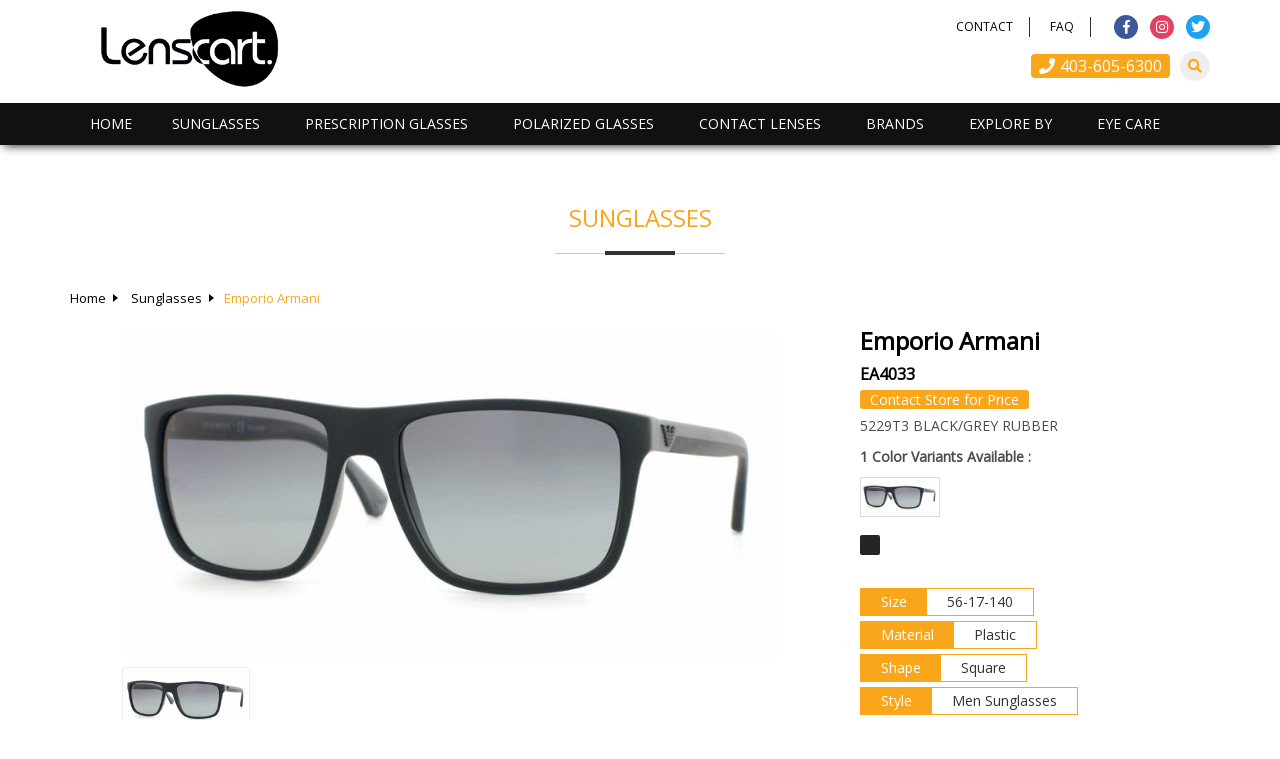

--- FILE ---
content_type: text/html; charset=utf-8
request_url: https://www.lenscart.ca/product/emporio-armani-ea403-1058
body_size: 22259
content:



<!DOCTYPE html>

<html xmlns="http://www.w3.org/1999/xhtml">
<head><title>
	Emporio Armani EA4033 | Lencart, Calgary
</title><meta name="viewport" content="width=device-width, initial-scale=1" /><link rel="icon" href="/images/basic/favicon.png" type="image/png" /><link href="../css/reset.css?v=14" rel="stylesheet" /><link href="../css/main.css?v=20" rel="stylesheet" />
    <script src="/css/js/jquery-1.11.3.min.js"></script>
    <script src="../css/menu/script.js?v=3"></script>
    <link href="../css/menu/styles.css?v=5" rel="stylesheet" />
    <script src="../css/js/jmd.js?v=9"></script>
    <script src="/css/slider/owl.carousel.js?v=2"></script>
    <link href="/css/slider/owl.carousel.min.css?v=2" rel="stylesheet" /><link href="/css/slider/owl.theme.default.css?v=2" rel="stylesheet" /><link href="/css/thumber/thumb.css?v=2" rel="stylesheet" />
    <script src="/css/thumber/thumb.js?v=2"></script>
    <script src="https://cdnjs.cloudflare.com/ajax/libs/jquery/2.2.4/jquery.min.js"></script>
    <script src="https://cdnjs.cloudflare.com/ajax/libs/OwlCarousel2/2.1.6/owl.carousel.min.js"></script>
    <script src="https://thdoan.github.io/magnify/js/jquery.magnify.js"></script>
    <link href="https://cdnjs.cloudflare.com/ajax/libs/OwlCarousel2/2.1.6/assets/owl.carousel.min.css" rel="stylesheet" /><link href="https://cdnjs.cloudflare.com/ajax/libs/OwlCarousel2/2.1.6/assets/owl.theme.default.min.css" rel="stylesheet" /><link href="https://thdoan.github.io/magnify/css/magnify.css" rel="stylesheet" />
    <style type="text/css">
        .magnify > .magnify-lens { width:300px !important;height:300px !important; }

    </style>
<meta name="description" content="Emporio Armani EA4033 | Lencart, Calgary" /><meta name="keywords" content="Emporio Armani EA4033 | Lencart, Calgary" /></head>
<body>
    <form name="form1" method="post" action="./details.aspx?fn1=emporio-armani-ea403-1058" id="form1">
<div>
<input type="hidden" name="__VIEWSTATE" id="__VIEWSTATE" value="9l8f4YxFdmtU3eoOwqzpAdsMaEuCrrez/MImDSOzGEBxSWALuot+P7Xo68whpLZeQuz44U2gcZzeVRzNW42BgsMiR0wgiNdrfgRDAUozv/X2QySmEXgeOX4Vyw+oC+XISKjBYLKHN1lmrmaT8u+c6zA99mBX/vJ+XqXcjNNk2+nAlv3EyxyXCzQRMVObRM58PmxboruyLcXe8sGD2ekjyJUOUaJ77nW3cd1MU5/MUgkJZLv3GnXYmimSlrjvu9FEHI0W4y57DHbhllpxEynQtMPWtb5sW6fwwB2ubHoAX6e76RS0whtm2MAPXNG63lRVMSebvFNpplKidIZ5EZ5RFtUN2bVlYHmVe/HNuRB2rqYG2S5Amunl0a6QCqO0VNzIs76ajiNznEcG+s0LQEgbehAtcrBc9nsRzWdni0Idgs3kHabC7v2Vh1rlAD1dtb+cgnoPLR7We9GHMS4PzYh549/wr2FvVpvKVwEqtGXaFHiEVZ5F+lkCHUQ1JNJnnU24j+QE2ewzGXly+iRbLiViHmmGVX1IKB/JgNYyhkXx2Ms70RbtGxZPwKbmAEiGjKA7xvQgkvqyKmYnuGWihkk1BQFG+8W532UYXuUUiuJ9hj8VJuB5oDfnAO5nWJUD8qhq5K2UInRKIzp85qpi7D3YvjvQmMG7ea1/dOeHVFPgCR3jvin5JeRLdKAtD7XUAnBEPtAVm0qNjr45TsqoqSSHEIijfoJEATMoye8PKk8wBjx7JCj6pR++oK6c47GE6/LmZxs7bQpVynQNlTonJvp54VnyjhbyrsWiiOxn5MgMhoOb61OH8tUz52bzUmdw5FNuhPcfQMXwaeVbiZ2MaVo0trZ2mJWmjy5DU41D/mGnGNCOrBO7sz/4UxwhXStOJUsHyJbKSrG1ZNmjT9qbbhLsC9/yvMirrD7anIPL7CpUeWV0fnu0l3Gm+cgsfIH6zBlL1IFaYIc+T2otoPnlRJzISUyroh62U5EVdVgFXYjWGtq9Q4cJBYCB4KmA++mkHH/ojmrNQUuDTbtI3R7iUnlhPgqcsXllcRj2SJXk8Di3B9jScSk5M0qc/RmWtWJB+m3ma5+Sarg1jiv0BJAAV10MyTbsb6stWwwUlmgl4iVN7lyR3lGQEbRBhmwNuFtMgFI5Cvv81ANDRQkDpj/bAPJbCLz8ZQI2Pzi+anm241+cyMrfha8L+/cxwoRFoQm0ndzzUJpfzLPRJQPSuBeYKOG108VXcOqyoI54apPxi6Iu5zd29o04ZMOgVuiED53b6CrJlCrfD/Zm5669Wa8nN0eL4peL0cudxRtCslxcWT+ID2oKdlSp4/8uhhD/powqdfCrjzzlXpEqMxWBBuKjWCzQ1jhfd7lCpMmWLt6teUu8098x7mhnyjO1B6B5h2c9nDvF3ZmRz3xR0yzJLZUf46OoaTInL2IzS8ggjqMZwD88EhN/5+pQDHwujQXW0hDdkqSb21F2jDCi/RPnkrEdmAd6KOFbpAC2+U4vtlNr1JEQgK5f9Q+2XgXF9+6l2MP/XI7NT0p1iVtOJ1i7lHfrqhvoQ5tyR2qLyZVrIy67hipWoWJzLxy9jefP8HxmHmnlLgL8/dS+3qHKL1jxmwuAEMhjwfRgMI8YEZvqdvbCkEK/Wp/jd0salDdUPV7+/9cxE5vUSMdh5/1Pt/NBYb8xqUlmW7hVm8N1Y5iswCkxEzvJ6cVI2TD/ZvpKuHFi8GUr1KLVlTbMfMST2YSkazNih6tD8mHF7I+I/GPs1APJoqxkA5xo6W4dPJoHIiji6v61fuYc0o1ZqD8y1JCXCUBpaxyl90g6LcqFv3O8GXSkAEDT8SMZb82/vDW7U108xpmiSUbUIJzGgJzKxHIFVXGOzJRDSX/[base64]/df5VgVq2PR+qinw/fPlmEPMkc7PEaRCFA5KSrzUObbxiNM5tPoGY+lcjFSLHrJvZiuIs2z2Mxhhqo6DJr0j+QyUk4jgD2rV6H0kVb93+kC50CEwYOhbtA4yL87AhgCv71jxbqzF85t1n/Zdmp8TJv1hiRiRfYDztXiTKB06WLmJiZkNpHgf+4aF4RLn5/[base64]/eSiXAL96cH/uOtA32OzZr8yNwoVTq6eTD+hM9bIZ02tYwND8wmkKB94ZB1rAFPPc5rwhUP8svCBSGYqZv3PumpajIEBy2birBGM+1/Dad86wKC1t35Jdk275OpNv5RZL2/VPJoOOGaJCjtm7Lalizlcy68TFpFKho/wAeJsNK5ihQxq16H9O/2z1RPGH8VqnyQtF5bu4aFX4QsWItz3aq1/tzZFLt9IyxF97IyETKSvSpHI2AcBR6ZVOrfEZM3JZVGitabdwG7a8sG4p9hGkoFS9kKJuWXw1rnH34XZbz5AkaWx4O6VPlAW0vuCxBiF+thbsVFYPQgPFIID+WnLtet2WTlxzobQ5xQuLefYWsY1plo4WBw2I9howS/SUdDLRF4i+uNAODxcXk8CBYHO0/z71f/fht1wHxHl2ehJi1+omHj0xdIYZviQJrx916IH+zeqtizB+GkxIL/nwZALKx1LJhME6tAlu0F6hb+DFEpfn2bI+U7Yr8YLBj5sMHNuLQ/MYMlarQXVpii4KGanxjmODj9hKGEbPNWfHjl/mU+p1Q7CEOBjIr/tbNP/LfuWPRxq7+1fSWezIMlaei9B2WPggO4mjAWk1Xqrh82n4hTpk//Ws1aAqZDCI9d6rm86VWS7v1KhdnoRM3VbjklYcrKIfo2RLpq12KPVxLQJT2wnWdeg5n0g3Xui2fwJBo1N9Vz1cltuZ0ARTcup0LbjII1pRWK8Rnt/oj/I8rDsEt7MAa0AExNppTMaA/9p2BpWIZsAzbu/X4EtUZCO/MpscwrRLtzvoPXlAMCvnnMmv0ZExdudibqMFGyzVmAIS3AkZ6uHUP00bSswMXDl4HYvE3DqmNhL4LycsDeISsqmRgNMtpc/b+n4hJ6BOD/CHl68pGcGgffkhFwk8rynIGLLGFcmoRQ7BdxtLjBQIGNeUEcj701nt5Cc9x57KBp7OK153FeodDtIi5ApwDuE2Yx/BrtKwoJDkzYdKAfcbFgBad0iFoq+FhEa4ffA8MKq6NMkfbjohtHqT8XjrZn/DSS/bilLwLbDqDR28aLTNd/[base64]/sKs6uaLw3cm8TeFuAZrDijz0tflcviTGRYyEIoiCkvt29cuzre/0PdsuwzLplZyLwrKZajtPc3o1EXjlQ6/hhf/Bs+nLgeJ5eSa2yMQOXyqX3vkHSuRLmSTtpCy0Q0KrDm/lE52OlSPqM1jCG9FJdxuNQwcQMuClEbw8q0jzt5rBiAadplX79D/MaImCl8xj47PDT9x+l3ooUtnE76Y+jwuOO1I/474q14BCfncjoEU1GxEtcp31z5jqqQe3JUz7UQBrDfevRpQYsvcgr1iusWR4Fn4DHU56zjTtJIjR8sDJkup4soes1zHwpjatU0XmTxe/gNBAJXgUqOXEUyTQD8ZIEIFzOa3rKfJ+ODl74uwmjvRjLlsHo8O4jwqvgeSPITB+9b8eCG3ApLdMDPlYoEgxrqatOtFPdsEkNMFBcfqWhfpMoqwaVsfrt4t7oRvkt4uveIOa/1FF5XO6AtBz9+xdM4c0qyqlAdmhG7tModE5DYAZPR3KIYBlKHDqAe3y+xSUDAkM29uXAi4OWsz8tp7PwBHI0CizZH7x/BpOKLiGluaUxvH/n4UoJzbrpmnL9mKnDTNAb0+g5MAM+Tsus3K3NCYlALiMFf3iOJu9Xf4I7OJnu/M7Dkw+jl5UUssprEK+2KFSGHua/[base64]/l4clp+MaaBVjVoqCMkJxtC04IIIQmimipWVwtj2BQmAAruDo0/3uM/P2vpInS9OLcJC4C4Oyt7VjKbhPz0S1qiutVEmqD3hsbA05VHIJq1n68CECbvSB4HP+NxQWSJmEdnGe00d5V0aUm4++Eaj5LMfqh3MSO/KBTzo5cMsjRCieipkXH4VWSrVcpzHJM5EVwsnZXy+IRO4duvjSJ7SlF6z8RJ00FZLItu4OPef/DNQtl9zV6MQPkEEdcAalaSPTix/zCk+zYkS//15ePU0YTeG1LE07Avy+Mbp/G1F0S0Ni68fSzTwYPHomYdHBtcw5/9VUxYahGMa02n5JA8u5wWcbONeRce2IMdDvNENehG1z812MJkyYmv7FXoN01Xv6YPfwqsYQJB/M66gh1WGxaoMNibJC2Y7hvccBlFousvBzAoSrvyBIqWotpUSMbNnX0uQf/DKO9AWzJRo7Kg/0vuIsjwnV6Zs/BNUs8mVAhmjTPwqcCEckEYJ1y9JqxuN/nf5ZF/O0umALp5AuUM0WcDPmmecXHMThRdrD+0te0PEx/gfgz2jV3hE1HlXG5lA/3UQi1+UGPqLFfWLP4PXx89PNslTb3or2iG/eu2/A/zU5u+iuVIusglHInDQ8skFIMsMo+CF+j991SG4kTqJU96IXPYW0xXTOjRJUaKXwx8MyoNhtA1lc6ISxyB0GUjNUhQjivvY6y5nsVlA/4TMqiQjoWo5AMPAksOJg5FbC5GQPQvv8vNxusCuvdggIW3LK4ogal9/evKtaLXQyT4pgROtfnxWaiYCdfBTVoxltE+Ynfi0SNVkNRqtQC7ZxvQQkn2+f2jMXOf+bGHEpfQg+Am1aTwhJ3aGUGzsS/[base64]/IZbb5T2oJ+Oi78sF1z+ucHcdvwVEjcmqyQMy5atCSj3TOM9T1bI+q45mnj+bgHxNGp4UgOdvipRjvfskirg2jQ/NwHzIDXAP6rEcrbxq6W2ABAWEKAtLHyOxJTwMYCBT92YYqsiXKpnmmTYklC/6PGakTBq4GrP9WOnkyjcgsn3YekcjW1SYZA7OSJPtg/mODYkrMam7ihlZZTPvLCYJMs+Lj7CFnbp9UfsDuyY/jXabRRGOcfk4N0mRH5k9LSKo9PaE8Wkk4Q0WTzRgWFCMEHZjg/b1uts05Dem/KKoG+ZQ2A8O2QLikYKeme73Fhjq35zvL4zpmjjMU5ujgBn3otBLVe/18KJbk3aRaroDk2OQmGHo2PQWy9ZqljZWTsuLFfE6vgkqSwj2NXzUsD5aNsyXbvDKMKpK9u2ghVcbZwaVWKfPDpqWJIyabst8o3TtD8s3dUIjYMtzcSStXVrahH/iHqROgnvL9XY9ExExbZRxG31A0rK1XnoP2oj695gUd8mz6kereYkIOJ797IWKeYGN0D5bsmJFswTfNm4WDFe60gZtTxBJRDw70NTYm9sXjZjZKQQlmoP4ns6lqRLTLaxxlyQ0OjCOueQV+GSm7fkgOpaUR5i8pfzCldZqQ32Z4/e7kIBUa+XpRk4Sr2m/LRquPz/I8mpY5PZ8Qm4g+jbe8vMjTVa1km5/oeyHGoaLf5u+eeGguR3Ty0bBQaWZ61MRvbWwh1Am6dzJTyYe2xD31kwoJbKxDRlKOjf0tIdBxxEfdIh+sk+hqv32VdA2hNj/Ij8wZESsqGdvO/J8JYSKTajrQvcBklNuaHRZBLUe5n1RiIYlDOp19h2UjvsLT2VskhfY24NiiFvg4DZTVflkH6zWiAVWzdHSttSMt4Hn5toViSoTgubhpoxvSpiahRkt+dUEHJIgi7qnYiPsxYMc4lUHI8IGD3lUh57BsjTL/n+YYGWqe732mNt/Pmlm0HK1Rx7V11lkJxfkHHLt/KYeD5I52HPOJaVbBaqhcD/vtOvv9d5TuPgJJSLYnwhFYf7y5AM8ZLvJso0m9vkiZjGXqcOs/cpJEPeFr2WZAi6fXMelTeROc9iz7rLFowGXiRBqixydmdQerN9j2p/gj0u0eKfdEYbP4OSIqTs9ca3IJbZ5O0tXoLF5wdPrzIduPTLk8T1jWCkpOHLa3rNoCORxc2UIpROe7/MFqxNm3tFoxGXlSTjDQGjSu+uoB1/4dcgTmnKrOdHxfjAYuq61zbSVBDsG64hv1R2SuZwleFy2gB5ENzcHRHXce0vjtOcyA/4CpVEUwQBLSBtoGAuZ+o84EWklQJaYiDYTFVwF0GxKDKZD7Ka7vuWMqrRa5/GenemQJHDzlG5tFt4NvRHVGj71LWILuVWBXZWYwsecrlwt6MQOfHfGME4pMiZ5CNTaehggZ9TIfLaGCiPM/cehYvyG+ARu/SKsGa5DANu5GOXVMqVQpjxyykxjO9iaHGFBOkwu6eVN20ffd9rrsp6aMrKobQ1AOxUiiQIxqraPH/5cMa6H9L6VBSvIwtK+MpmmykzDot2s9vG+zKreKFELMVX1E5naUALlSiCOy6KBu0zZogBodZeOGoTVRchKzHrfMt6Nuhr9HzzdXH4+spDgSFyQP4Lo3zCd2hG5EceM4RqJDYrkvjf7ArQXRaute3a8eENRi5Czx3YtHkpJPVV05pcHxOwHbe/LcPUN5KFF1GMf62J++Zybl+OzX70UopIVpiGmoJ5KYDuPrPiLbpWJJsard3wDpa22ZkrUHu6ki/bFH93HDRO4iH0EYJONqMUbQxD7Bj5Fp+FBLVJDbx+fDsw/IzpPuCq8RY57ze2gcaUYZh+YgDGPXmFwXWf+8ZLsa7dPKHM3d0pJ53UvKy5r4wWp9BfbppbwQ/7dCkJaLbayW5vD1sijZYzw7ewcCATk7hdYUBsf/P8MpUGCG3DNshFyNsmZh3b04fHtvwEnEvRFobnqkgfHGi/[base64]/Ts9AHExcFTLY9fhkZc1OGM2dFCzQU7qog3g9u0oL4rBd1dwyQkzYymd7ZW728NsJIdtZqGD/4u+1dv4UNTuESb1S6x1e/[base64]/BGpaDrU07qU/QJKXD9Qnx3BdKaWxAuGtEjOHJxtDsZxXvYISN/H59KhIdzFNuIIySl4D87PCVhskuOEeeZIg2prfKMu26u1O0ufkwp93qnKBh6Zf4+BdWyI/99/kByKHojXInPgFOgrQ92BNPS4p9X/yNDTGGHo6ZMk5Ds+3/2Ea9eydBmeFx7ZPRIuBwTzjWT1P7mD8sJfGoUQe/Gt+FhZZcY515V3ea+WxMraRiNE3xD0WA1wvSIsoxDZnx3BAh7b8d/zQGolZIDoEpVwl/nkogg0tvCnqeqz0Nx0oTDnaYkyqLa9tRs7oqsUw0R8NA0LRiD8K6+H0VvaOx5hFda5NbjD7X9+Aev3ff9b3dAcFVKoITk/DUgJxHIAPyaoH+NxudwR0/ocXUgUNScqtsg5UKvNCjGO19BajAB8dn/ANrEraVHC/1RFM41jxjtEPxbrAK7bLalA2AbGqB/B6AVvG0retaJhGnJensczVBCXkdyoZM2mCLJEut965ISf+tC34rx4SrqGVrn7Ze0lr4NSHw9NyQPulZdEJNthte0kC0IoQ7ugg/iJGFGaA0YWbS31lhndB1zOEeIrm8y/Wk4715NKTXtlq34kLKjsDl/L7SdJmLFudr0o1xoEKlyeyMI3NXH8u7GdfMK7ODLszOytabWF02prGak8tTRASzRZPN8U+omQknbscbe9EWElWHZ1fGy2fOaXYoFAOl7VsZkK5V4Gjpn4Gkh1A/kkFrTAO7Z0pZhKh9alOgjq2vbLus++egRx//TqjhCpbxmtmAYYqqH8R1PJw0RrsuOfqkWPygWiXdjB0K2MbR+sor3Ml1wMT9hMATuorB3pyX88wxO0ypDzTRNlGZn81h3VNcPCq4CgsTBssB6wy9YeNDbKUsfzYBoDTBMfGw1vYIGmFirbda6Ljep42J6z4ZedTlb3JbI00SxaSs9XgqJeqUM/jhJ0OHfVTVuPOu1pyKx+lrYXrpB3mVe6HNBECJuBG7vXXmZ1mNesxLq7PJBimuOHYWYVKc+KyUnErqYmJLDaUVW0Q7hEaWRPPvjK9RjlHWaG6pYhgK2y0VFc/tPkrDL4hygBL+VXDW5YDvBDKtR7/x5YR0G/rS+mSVga4sDyEWPdsfniQs99GlKVqyhoJQDxHvm62phuYgcC5+SbbvpuJGLkj9umj0oc8el6DKmOnnFoMzxoWvzXYB+HQAnJqOKx5R1WsRmCjGXVBsFMT23pr9ys9JVsYzZXChfTpwXtk847yb0uYmd5W5DAySAaKqf8ltv/ZAHUpf6gC8dAMV1bGvVamX7fiSgFPswQ7OcZ6LodQFpmL6/PytscKNa1hzl4l1memeZ23VU/cGkhsajlZgCYYhWCJSxmFwjp4IFWqgpytvoFcjZCtPFSb8jVPjmbWJf3pNHTOuWVm0RWxmDIKeCgoukJe2iLUpqAcPQjxymVDG92GmwFeBqtg/E0DibTSyI/4IoEzz0e2rovp+0mfmXtu6RKF6zwpFKurWHUhAttLFngKb7nCmB7VJxQd8c8/SEhdtENiX9x5fBHZoJtPGsgW2awYe69C4uHL6MHcdb+3jHHb/81ihYJmx+uVyO0onAFWOa+hfCsJv8ktHsjOG/X2ZJrKMvTPHst8fg4BdbtdLNJ6vUGr5FCoknzk+LaxzgxVvDIykDvv5XEjmT39b3D4BYqCEkpzEGYNHy0i9vzjuCKWsOnqa4VK2iHqidxTwE8EX11BQLwwyuP6TR+P6BUp/mHf+iFbexEYzFEXWX9fev/wSNTdkd2a5laWQLijQyeXuIw8f1Na2FnREMz/hidqO3YxeVBZ15dutCIR8n312FPOMh/Q/yw0wS5n/chzOFtO+RhmrTktp2JUqc0QmxXXw3GMuULAExHNctkEnHfpMHJ3w777paZJcazQoxbE88HWq+ijMxJwYs3A0jWdfAGXIPUKKaBB4/[base64]/ohUDMKigcW7HC91gEMUQxj2FyhcNYgL2jXbeQBSqeh3Paw2i9GwrLDaRloTPNnaUmx5AjmjkXmFInhD0vYmpr9632Er+CSSiNw4l1Mya1Tbq2up+r5UEG/0F1br0k2dNLnvirtotXVQoIQKAcPYoPtwjbyzwm1K2WRd+fmnsG3IKnGk/HjRD7FQ39shlblUMWCQvIuyHRIzEqgJc25Xb9jy9E8siL0kGY1eFkPmdSUHqaEC3RKafsoti6aP507/FJS9DnWcAhWEnBwY5uY35sJNYkUJjRJ0g01Fl/+AhHBClppP+GSEnCX/QsK0LvmYB+m/[base64]/50UXfo6PBDFaER0mbemGWsNPjWsjVp4B0lE9WsrgrCKYfmknw/CU3IpO5RBGN/haNYsDJVX8GKfpKwP57iDpGspcssbnaaSH7wjYQW2YWRbVE72khGcPxuuIeedpDq3pmeVSXRBsyUfn7PF7l50QLep8alzTOaFazjBPgdwh+lnECYR1hXEhDPG+GR5AZJTBfLhoa/O+5TiEzx9/kEafVFiwhZHVSQ+AWpzwP+1lj1SWJE5y1lSYUfYoFAthlsugXzIqA5fIsHfZTpauK3Sn+v5o8J+bnlXj7elfXPutpxILwU82M6MEYhBz04eUi6kKFt3Hc/zu5RBzuSU7j1TGAC+r1gk19YzmlLyMzth4kMxoobW+wcDhFM/XpsmDNWrV8NsImywr9CijbhHbTiKTIH6ftBEtI6ibADdd+dbtFuWfiVliCpBo4YnMHUUI7Y7HAvEfm365Ybg2MVj1NHAs9q4pUa5hFFGtrxyQBINFcRB+9fhjZhRmTxCHPp47VGWlC3i3gwzj3LeKXqiZcRBy5Y/nlUwaD17IkpoMrU9DtmjlLULagOB3U60NqycfifN77khwuOUvu0Y5QX152LZOlIOlkYWrFLx+7O+gCLXPll5v9x+rLCVRBY3Tm6n1TYKDPYk9Ta+pYurpj8bY7RDSI/V0Cq8MRKxX29QN9bhQG9pP1shkuepL4jRcobujQrhP2eqgi6hZyi8bU4bLSZobXYaqemI0wW2gqCRTxn1AIxn82uPCHFb+ZbQnP7nuWBvyn1wzrYURx/ehr6NQKTOArM5TdM0LUvyePhqNzcUZvSJMucdw2f5LOmwpV6GbLhZwf70OAHiyeJN44DdW8Fi/A2pcs+9wgMLriQfP8s3ivibg7gx88/CwAoNbcCpz/[base64]/UGlnCCuNT7BbtMNqxLJWzbc59XT1Y8+++heKgMrGT6BB3l8dZJ/O7uWxHYay6dVoZC3nDWaCU1OqC7XvgaCTeEI4E2pRejknaXVpX1qrd77RWSuHcJXSm4iyy+XTaq4hJ9zig8zjiyXyeqoeJfwxMBX6YVzmcIrZM5bkhn/PqEra66GrXM916eERge8dpCX/kLwGeff0kvY4ybJ4RgvTk0PSqaG5U5rGaySm0Jxkn/m8lP5AZS4qfMF0cRB7AKN8tTziGjx8r2WSr0ZcCnJNbDul6PPdZ0PVKP4dWxWjb2U5nmnDut1s4girGGkaaojKtIZG2WPV1xpBGI26FLdYaAdGmLq2EssTAaPNdszRYVEOVw0Zh3HUFsNiH/0TOpjHaVRg3CjuSRIJ8ycUmG88pyGXcajlODVVoRYM8PkduMxlST1pe16iZOK3wob4JVTeidg2WvSbG935HyEX+6vtsN1L4PNg+u/1iaNd0h5GUMcsngi46BMUjTrrbKQWfZCU4AUKnz4XZUJFraVH/p9LLtqL8ss8UJLIu9dFSB9Q5yJusYnWKOUCT2gOEYP0gViAMdG2e8qfYXN/IAJ7XnopwbBm6QRDe9bh0drEwhjecXpi6++MVdpbvvL6TwgiK3/kHv7XSs4MQZ7tolm36CuSUEz62+Z3ygrwf6fEKuaXO+1EoZef462+seiQJKb7G6P7dPx9yVM7qkZ3xlZJrQZrB6OyLhnotVLjXjsy7HGvwX9Giitymq6CciGXStLVSeYn4gKiaVtvQ4qnhAiXbzz2M=" />
</div>

<div>

	<input type="hidden" name="__VIEWSTATEGENERATOR" id="__VIEWSTATEGENERATOR" value="14FB595E" />
	<input type="hidden" name="__EVENTTARGET" id="__EVENTTARGET" value="" />
	<input type="hidden" name="__EVENTARGUMENT" id="__EVENTARGUMENT" value="" />
	<input type="hidden" name="__EVENTVALIDATION" id="__EVENTVALIDATION" value="Es/PkzMjVsSCnCFPPfVW8Sb3CzE9II+roy/1FtfaN/FYv602RxPAJdCLKK37hsvzb39ug37n47qG+UsgG7ooGwYsY088t5L92x6kZGEZg/Fwia/yLVylacTixjq2hsKpCSorfYpIVgKNSX11TB03GA==" />
</div>
        
<link rel="stylesheet" href="https://use.fontawesome.com/releases/v5.6.3/css/all.css"/>
 <header>
     <div class="row pt1 pb1 mb2 dv">
         <div class="container">
             <div class="ffl">
                <a class="logo" href="/"><img src="/images/basic/logo.png?v=3" alt="Lencart, Calgary"/></a>
             </div>
             <div class="ffr">
                <div class="row">
                    <div class="social mt2 ffr">
                        <a class="FB" href="https://www.facebook.com/careinccalgary" target="_blank"><i class="fab fa-facebook-f"></i></a>
                        <a class="IN" href="https://www.instagram.com/careinc.ca" target="_blank"><i class="fab fa-instagram"></i></a>
                        <a class="TW" href="https://twitter.com/careinc_ca" target="_blank"><i class="fab fa-twitter"></i></a>
                        
                    </div>
                    <div class="hlink1 mt2 ffr">
                        <a href="/contact-us">Contact</a>
                        <a href="/faq">FAQ</a>
                    </div>
                    
                </div>
                <div class="row">
                    <a class="search" title="Search"><i class="fas fa-search"></i>
                        <div id="header1_Panel1" class="seachbox" onkeypress="javascript:return WebForm_FireDefaultButton(event, &#39;header1_GOSEARCH&#39;)">
	
                            <input name="header1$SEARCHTXT" type="text" id="header1_SEARCHTXT" class="txtbox" placeholder="Search" />
                            <input type="image" name="header1$GOSEARCH" id="header1_GOSEARCH" class="seachbtn" src="../images/basic/go.png" onclick="javascript:gotourl();" style="border-width:0px;" />
                        
</div>
                    </a>
                    <div class="hlink2 mt3">
                        
                        <a href="tel:+14036056300"><i class="fas fa-phone"></i>403-605-6300</a>
                    </div>
                </div>
             </div>
         </div>
    </div>
     <div class="row bcm">
        <div class="container p0mv">
            <nav id="cssmenu">
                <ul>
                    <li><a href="/">Home</a></li>
                   
                    <li><a href="/category/sunglasses">Sunglasses</a>
                        <ul>
                            
                                     <li><a href="/sunglasses/men">Men</a></li>
                                  
                                     <li><a href="/sunglasses/women">Women</a></li>
                                  
                                     <li><a href="/sunglasses/unisex">Unisex</a></li>
                                  
                                     <li><a href="/sunglasses/kids">Kids</a></li>
                                  
                            <li><a href="/sunglasses/best-sellers">Best Sellers</a></li>
                            <li><a href="/sunglasses/new-arrivals">New Arrivals</a></li>
                        </ul>
                    </li>
                    <li><a href="/category/prescription">Prescription Glasses</a>
                        <ul>
                            
                                     <li><a href="/prescription/men">Men</a></li>
                                  
                                     <li><a href="/prescription/women">Women</a></li>
                                  
                                     <li><a href="/prescription/unisex">Unisex</a></li>
                                  
                                     <li><a href="/prescription/kids">Kids</a></li>
                                  
                            <li><a href="/prescription/best-sellers">Best Sellers</a></li>
                            <li><a href="/prescription/new-arrivals">New Arrivals</a></li>
                        </ul>
                    </li>
                     <li><a href="/category/polarized">Polarized Glasses</a>
                        <ul>
                            
                                     <li><a href="/polarized/men">Men</a></li>
                                  
                                     <li><a href="/polarized/women">Women</a></li>
                                  
                                     <li><a href="/polarized/unisex">Unisex</a></li>
                                  
                                     <li><a href="/polarized/kids">Kids</a></li>
                                  
                            <li><a href="/polarized/best-sellers">Best Sellers</a></li>
                            <li><a href="/polarized/new-arrivals">New Arrivals</a></li>
                        </ul>
                    </li>
                     <li><a href="/category/contact-lenses">Contact Lenses</a>
                         <ul>
                            
                                        <li><a href="/contact-lenses/spherical">Spherical</a></li>
                                    
                                        <li><a href="/contact-lenses/toric">Toric</a></li>
                                    
                                        <li><a href="/contact-lenses/varifocal-multifocal">Varifocal/Multifocal</a></li>
                                    
                                        <li><a href="/contact-lenses/aspherical">Aspherical</a></li>
                                    
                                        <li><a href="/contact-lenses/silicone-hydrogel">Silicone Hydrogel</a></li>
                                    
                                        <li><a href="/contact-lenses/coloured-lenses">Coloured Lenses</a></li>
                                    
                        </ul>
                     </li>
                    <li class="brands"><a href="#">Brands</a>
                        <ul class="dv">
                            
                                    <li><a href="/brand/boss"><img src="/images/category/menu203.png" alt="BOSS" /></a></li>
                                  
                                    <li><a href="/brand/burberry"><img src="/images/category/menu112.png" alt="Burberry" /></a></li>
                                  
                                    <li><a href="/brand/carrera"><img src="/images/category/menu210.png" alt="CARRERA" /></a></li>
                                  
                                    <li><a href="/brand/coach"><img src="/images/category/menu199.png" alt="COACH" /></a></li>
                                  
                                    <li><a href="/brand/disney"><img src="/images/category/menu213.png" alt="Disney" /></a></li>
                                  
                                    <li><a href="/brand/dolce-gabbana"><img src="/images/category/menu232.png" alt="Dolce & Gabbana" /></a></li>
                                  
                                    <li><a href="/brand/emporio-armani"><img src="/images/category/menu207.png" alt="EMPORIO ARMANI" /></a></li>
                                  
                                    <li><a href="/brand/fendi"><img src="/images/category/menu201.png" alt="FENDI" /></a></li>
                                  
                                    <li><a href="/brand/gucci"><img src="/images/category/menu193.png" alt="GUCCI" /></a></li>
                                  
                                    <li><a href="/brand/guess"><img src="/images/category/menu192.png" alt="Guess" /></a></li>
                                  
                                    <li><a href="/brand/hugo-boss"><img src="/images/category/menu204.png" alt="HUGO BOSS" /></a></li>
                                  
                                    <li><a href="/brand/jimmy-choo"><img src="/images/category/menu200.png" alt="JIMMY CHOO" /></a></li>
                                  
                                    <li><a href="/brand/kate-spade"><img src="/images/category/menu206.png" alt="Kate Spade" /></a></li>
                                  
                                    <li><a href="/brand/levis"><img src="/images/category/menu229.png" alt="Levi&#39;s" /></a></li>
                                  
                                    <li><a href="/brand/marciano"><img src="/images/category/menu194.png" alt="Marciano" /></a></li>
                                  
                                    <li><a href="/brand/michael-kors"><img src="/images/category/menu111.png" alt="Michael Kors" /></a></li>
                                  
                                    <li><a href="/brand/milo-me"><img src="/images/category/menu209.png" alt="MILO & ME" /></a></li>
                                  
                                    <li><a href="/brand/oakley"><img src="/images/category/menu110.png" alt="Oakley" /></a></li>
                                  
                                    <li><a href="/brand/polaroid"><img src="/images/category/menu115.png" alt="Polaroid" /></a></li>
                                  
                                    <li><a href="/brand/polo"><img src="/images/category/menu208.png" alt="POLO" /></a></li>
                                  
                                    <li><a href="/brand/prada"><img src="/images/category/menu205.png" alt="PRADA" /></a></li>
                                  
                                    <li><a href="/brand/prada-sports"><img src="/images/category/menu230.png" alt="Prada Sports " /></a></li>
                                  
                                    <li><a href="/brand/ray-ban"><img src="/images/category/menu109.png" alt="Ray-Ban" /></a></li>
                                  
                                    <li><a href="/brand/tiffany-co"><img src="/images/category/menu228.png" alt="Tiffany & Co." /></a></li>
                                  
                                    <li><a href="/brand/tom-ford"><img src="/images/category/menu113.png" alt="Tom Ford" /></a></li>
                                  
                                    <li><a href="/brand/tommy-hilfiger"><img src="/images/category/menu202.png" alt="Tommy Hilfiger" /></a></li>
                                  
                                    <li><a href="/brand/tory-burch"><img src="/images/category/menu227.png" alt="Tory Burch" /></a></li>
                                  
                                    <li><a href="/brand/versace"><img src="/images/category/menu197.png" alt="VERSACE" /></a></li>
                                  
                                    <li><a href="/brand/vogue"><img src="/images/category/menu231.png" alt="vogue" /></a></li>
                                  
                        </ul>
                    </li>
                    <li class="shaped"><a href="#">Explore By</a>
                        <ul>
                            <li><a href="/brand/generic-glasses">Generic Glasses</a></li>
                            <li><a href="#">Shape</a>
                                <ul>
                                    
                                             <li><a href="/shape/pilot"><img src="../images/category/menu117.png" alt="Pilot" />Pilot</a></li>
                                          
                                             <li><a href="/shape/square"><img src="../images/category/menu118.png" alt="Square" />Square</a></li>
                                          
                                             <li><a href="/shape/rectangle"><img src="../images/category/menu119.png" alt="Rectangle" />Rectangle</a></li>
                                          
                                             <li><a href="/shape/round"><img src="../images/category/menu120.png" alt="Round" />Round</a></li>
                                          
                                             <li><a href="/shape/cat-eye"><img src="../images/category/menu121.png" alt="Cat Eye" />Cat Eye</a></li>
                                          
                                             <li><a href="/shape/oval"><img src="../images/category/menu144.png" alt="Oval" />Oval</a></li>
                                          
                                             <li><a href="/shape/butterfly"><img src="../images/category/menu176.png" alt="Butterfly" />Butterfly</a></li>
                                          
                                             <li><a href="/shape/geometric"><img src="../images/category/menu191.png" alt="Geometric" />Geometric</a></li>
                                          
                                </ul>
                            </li>
                            <li><a href="#">Style</a>
                                <ul>
                                     
                                             <li><a href="/style/full-rim"><img src="../images/category/menu141.png" alt="Full Rim" />Full Rim</a></li>
                                          
                                             <li><a href="/style/semi-rimless"><img src="../images/category/menu142.png" alt="Semi Rimless" />Semi Rimless</a></li>
                                          
                                             <li><a href="/style/rimless"><img src="../images/category/menu143.png" alt="Rimless" />Rimless</a></li>
                                          
                                </ul>
                            </li>
                            <li class="color"><a href="#">Color</a>
                                <ul>
                                     
                                            <li><a href="/color/blue"><span style='background:#003b94;border-right-color:#0449b0;'></span>Blue</a></li>
                                        
                                            <li><a href="/color/nude"><span style='background:#EBC8B2;border-right-color:#EBC8B2;'></span>Nude</a></li>
                                        
                                            <li><a href="/color/red"><span style='background:#fd3e3e;border-right-color:#fc6d6d;'></span>Red</a></li>
                                        
                                            <li><a href="/color/brown"><span style='background:#720e0e;border-right-color:#891b1b;'></span>Brown</a></li>
                                        
                                            <li><a href="/color/green"><span style='background:#10c892;border-right-color:#25dba6;'></span>Green</a></li>
                                        
                                            <li><a href="/color/gold"><span style='background:#ffd700;border-right-color:#ffe13d;'></span>Gold</a></li>
                                        
                                            <li><a href="/color/pink"><span style='background:#ffadbb;border-right-color:#FFC0CB;'></span>Pink</a></li>
                                        
                                            <li><a href="/color/yellow"><span style='background:#e8dd2c;border-right-color:#f5eb48;'></span>Yellow</a></li>
                                        
                                            <li><a href="/color/white"><span style='background:#f0f0f0;border-right-color:#f2f2f2;'></span>White</a></li>
                                        
                                            <li><a href="/color/violet"><span style='background:#e874e8;border-right-color:#ee82ee;'></span>Violet</a></li>
                                        
                                            <li><a href="/color/crystal"><span style='background:#ababab;border-right-color:#c4c3c3;'></span>Crystal</a></li>
                                        
                                            <li><a href="/color/burgundy"><span style='background:#800020;border-right-color:#9d1235;'></span>Burgundy</a></li>
                                        
                                            <li><a href="/color/black"><span style='background:#252525;border-right-color:#424141;'></span>Black</a></li>
                                        
                                            <li><a href="/color/silver"><span style='background:#d4d2d2;border-right-color:#e4e3e3;'></span>Silver</a></li>
                                        
                                            <li><a href="/color/gray"><span style='background:#808080;border-right-color:#989898;'></span>Gray</a></li>
                                        
                                            <li><a href="/color/orange"><span style='background:#e79603;border-right-color:#ffa500;'></span>Orange</a></li>
                                        
                                            <li><a href="/color/bronze"><span style='background:#cd7f32;border-right-color:#d5995e;'></span>Bronze</a></li>
                                        
                                            <li><a href="/color/havana"><span style='background:#3B2B2C;border-right-color:#5f4648;'></span>Havana</a></li>
                                        
                                            <li><a href="/color/gun-metal"><span style='background:#848689;border-right-color:#aaa9ad;'></span>Gun Metal</a></li>
                                        
                                </ul>
                            </li>
                            <li><a href="#">Material</a>
                                <ul>
                                     
                                             <li><a href="/material/plastic">Plastic</a></li>
                                          
                                             <li><a href="/material/metal">Metal</a></li>
                                          
                                             <li><a href="/material/titanium">Titanium</a></li>
                                          
                                             <li><a href="/material/wood">Wood</a></li>
                                          
                                             <li><a href="/material/acetate">Acetate</a></li>
                                          
                                             <li><a href="/material/stainless-steel">Stainless Steel</a></li>
                                          
                                             <li><a href="/material/aluminum">Aluminum</a></li>
                                          
                                             <li><a href="/material/flexon">Flexon</a></li>
                                          
                                             <li><a href="/material/beryllium">Beryllium </a></li>
                                          
                                </ul>
                            </li>
                            <li><a href="#">Categories</a>
                                <ul>
                                    
                                             <li><a href="/categories/best-seller">Best Seller</a></li>
                                          
                                             <li><a href="/categories/fresh-coming-up">Fresh Coming Up</a></li>
                                          
                                             <li><a href="/categories/prescription">Prescription Glasses</a></li>
                                          
                                             <li><a href="/categories/polarized">Polarized</a></li>
                                          
                                             <li><a href="/categories/sports">Sports</a></li>
                                          
                                             <li><a href="/categories/ski-goggles">Ski Goggles</a></li>
                                          
                                             <li><a href="/categories/general">General</a></li>
                                          
                                </ul>
                            </li>
                            <li><a href="#">Features</a>
                                <ul>
                                    <li><a href="/feature/top-100">Top 100</a></li>
                                    <li><a href="/feature/fresh-coming-up">Fresh Coming Up</a></li>
                                </ul>
                            </li>
                        </ul>
                    </li>
                    <li><a href="/company/eye-care">Eye Care</a>
                        <ul>
                            
                                        <li><a href="/our-doctors/">Our Doctors</a></li>
                                    
                                        <li><a href="/company/comprehensive-eye-exams.aspx">Comprehensive Eye Exams</a></li>
                                    
                        </ul>
                    </li>
                </ul>
            </nav>
        </div>
    </div>
</header>
        <section class="row posrel bcg hm300 hide">
            <div id="IMGPANEL">
                <picture>
                    <source id="IMAGESMALL" srcset="#" class="img1" media="(max-width:799px)" />
                    <img src="#" id="IMAGEFULL" class="img-m" style="max-height:300px;object-fit:cover;overflow:hidden;" />
                </picture>
            </div>
            <div class="proftxt"><h1 id="ARTICLEHEAD">-</h1></div>
        </section>
        <section class="row pt6 pb6">
            <div class="container">
                <div class="row">
                    <h2 id="HTITLE1" class="ht1 tc1 pb2 mb2 mt6 ac">Sunglasses</h2>
                    <div class="hr1"><span></span></div>
                </div>
                <div class="row mb2">
                    <div id="NAVLINK" class="navlink">
                        <a href="/">Home</a>
                    <a href='/category/sunglasses.aspx'>Sunglasses</a><span>Emporio Armani</span></div>
                </div>
                <div class="row" style="table-layout:fixed;">
                    <div class="cl8 ffl mb4">
                        <div>
                            <div class="outer">
                                <div id="big" class="owl-carousel owl-theme"><div class="item"><a href='/images/products/large1058.jpg'><img src='/images/products/large1058.jpg' class='zoom' /></a></div></div>
                                <div id="thumbs" class="owl-carousel owl-theme"><div class="item"><img src='/images/products/small1058.jpg' /></div></div>
                            </div>
                        </div>
                    </div>
                    <div class="cl4 ffr pl6">
                        <h2 id="PRODNAME" class="title1">Emporio Armani</h2>
                        <h2 id="PRODDESC" class="title2 mt2">EA4033</h2>
                        <div id="PRODPRICE" class="prodprice"><span>Contact Store for Price</span></div>
                        <div id="VRNTCOLOR">
                            <div id="VRNTCOLORDESC">5229T3 BLACK/GREY RUBBER</div>
                            <div id="COLORDESC" class="fwb mt2">1 Color Variants Available :</div>
                            <div class="row">
                                
                                        <a class='colorbox2' href="/product/emporio-armani-ea40-1058" title="5229T3 BLACK/GREY RUBBER"><img src="/images/products/small1058.jpg" /> </a>
                                    
                            </div>
                            <div class="row">
                                
                                        <a class='colorbox' href="/product/emporio-armani-ea40-1058" title="5229T3 BLACK/GREY RUBBER" style="background:#252525;"></a>
                                    
                            </div>
                        </div>
                        <div class="prodfull mt2">
                            <div id="PRODBODY" class="pfdesc"><div class='size-list'><div class='stitle'>Size</div><div class='sdesc'>56-17-140</div></div><div class='size-list'><div class='stitle'>Material</div><div class='sdesc'>Plastic</div></div><div class='size-list'><div class='stitle'>Shape</div><div class='sdesc'>Square</div></div><div class='size-list'><div class='stitle'>Style</div><div class='sdesc'>Men Sunglasses</div></div></div>
                        </div>
                    </div>   
                </div>
                
            </div>
        </section>
        
        
        
<section class="row pt10 bce">
    <div class="container"><div class="ht1 tc2 pb6 ac">Latest Blog</div></div>
    <div class="container">
        
                <a class="cl4 ffl pl3 pr3 pb10 bl" href="/blog/how-to-choose-sunglasses-that-flatter-your-face-shape">
                    <div class="by16x9"><img class="byn" src="/images/post/small1630.jpg" alt=" How to Choose Sunglasses That Flatter Your Face Shape?"/></div>
                    <div class="blogbox1 pa2">
                        <h3 class="blogt"> How to Choose Sunglasses That Flatter Your Face Shape?</h3>
                        <div class="blogd pb2"> Sunglasses are a fashion statement that can improve your entire appearance in addition to serving as a practical accessory to shield your eyes from the sun. But not all sunglasses are made equal, and choosing a design you like isn&#39;t the only step in selecting the ideal pair.&nbsp; </div>
                        
                    </div>
                </a>
            
                <a class="cl4 ffl pl3 pr3 pb10 bl" href="/blog/the-role-of-blue-light-glasses-in-protecting-and-improving-your-vision">
                    <div class="by16x9"><img class="byn" src="/images/post/small1629.jpg" alt=" The Role of Blue Light Glasses in Protecting and Improving Your Vision"/></div>
                    <div class="blogbox1 pa2">
                        <h3 class="blogt"> The Role of Blue Light Glasses in Protecting and Improving Your Vision</h3>
                        <div class="blogd pb2"> Blue light belongs to the visible light spectrum and has a short wavelength and high energy. The sun emits it naturally, and electronic gadgets like computers, tablets, cellphones, and LED lights also emit it artificially. Blue light exposure during the day can increase alertness and assist control sleep cycles. </div>
                        
                    </div>
                </a>
            
                <a class="cl4 ffl pl3 pr3 pb10 bl" href="/blog/spherical-vs-toric-lenses-why-spherical-contacts-work-best-for-most-people">
                    <div class="by16x9"><img class="byn" src="/images/post/small1628.jpg" alt="Spherical vs. Toric Lenses: Why Spherical Contacts Work Best for Most People"/></div>
                    <div class="blogbox1 pa2">
                        <h3 class="blogt">Spherical vs. Toric Lenses: Why Spherical Contacts Work Best for Most People</h3>
                        <div class="blogd pb2"> The majority of people still choose spherical lenses because of their cost, ease of use, comfort, and adaptability. Spherical lenses are excellent at satisfying the demands of most people, providing a smooth and dependable vision correction solution, while toric lenses are essential for people with severe astigmatism. </div>
                        
                    </div>
                </a>
            
    </div>
    
</section>
<footer id="footerholder" class="bcf">
    <div class="row pt9 pb9">
        <div class="container">
            <div class="cl3 ffl pl3 pr3">
                <h3 class="fttitle">Sunglasses</h3>
                <div class="ftlist">
                    <ul>
                        
                                    <li><h4><a href="/sunglasses/men"><i class="fas fa-caret-right"></i>Men</a></h4></li>
                                
                                    <li><h4><a href="/sunglasses/women"><i class="fas fa-caret-right"></i>Women</a></h4></li>
                                
                                    <li><h4><a href="/sunglasses/unisex"><i class="fas fa-caret-right"></i>Unisex</a></h4></li>
                                
                                    <li><h4><a href="/sunglasses/kids"><i class="fas fa-caret-right"></i>Kids</a></h4></li>
                                
                        <li><a href="/sunglasses/new-arrivals"><i class="fas fa-caret-right"></i>New Arrivals</a></li>
                     </ul>
                </div>
                <h3 class="fttitle">Prescription</h3>
                <div class="ftlist">
                    <ul>
                        
                                    <li><h4><a href="/prescription/men"><i class="fas fa-caret-right"></i>Men</a></h4></li>
                                
                                    <li><h4><a href="/prescription/women"><i class="fas fa-caret-right"></i>Women</a></h4></li>
                                
                                    <li><h4><a href="/prescription/unisex"><i class="fas fa-caret-right"></i>Unisex</a></h4></li>
                                
                                    <li><h4><a href="/prescription/kids"><i class="fas fa-caret-right"></i>Kids</a></h4></li>
                                
                        <li><a href="/prescription/new-arrivals"><i class="fas fa-caret-right"></i>New Arrivals</a></li>
                    </ul>
                </div>
                <h3 class="fttitle">Material</h3>
                <div class="ftlist">
                    <ul>
                        
                                    <li><h4><a href="/material/plastic"><i class="fas fa-caret-right"></i>Plastic</a></h4></li>
                                
                                    <li><h4><a href="/material/metal"><i class="fas fa-caret-right"></i>Metal</a></h4></li>
                                
                                    <li><h4><a href="/material/titanium"><i class="fas fa-caret-right"></i>Titanium</a></h4></li>
                                
                                    <li><h4><a href="/material/wood"><i class="fas fa-caret-right"></i>Wood</a></h4></li>
                                
                                    <li><h4><a href="/material/acetate"><i class="fas fa-caret-right"></i>Acetate</a></h4></li>
                                
                                    <li><h4><a href="/material/stainless-steel"><i class="fas fa-caret-right"></i>Stainless Steel</a></h4></li>
                                
                                    <li><h4><a href="/material/aluminum"><i class="fas fa-caret-right"></i>Aluminum</a></h4></li>
                                
                                    <li><h4><a href="/material/flexon"><i class="fas fa-caret-right"></i>Flexon</a></h4></li>
                                
                                    <li><h4><a href="/material/beryllium"><i class="fas fa-caret-right"></i>Beryllium </a></h4></li>
                                
                    </ul>
                </div>
                <h3 class="fttitle">Contact Lenses</h3>
                <div class="ftlist">
                    <ul>
                        
                                    <li><h4><a href="/contact-lenses/spherical"><i class="fas fa-caret-right"></i>Spherical</a></h4></li>
                                
                                    <li><h4><a href="/contact-lenses/toric"><i class="fas fa-caret-right"></i>Toric</a></h4></li>
                                
                                    <li><h4><a href="/contact-lenses/varifocal-multifocal"><i class="fas fa-caret-right"></i>Varifocal/Multifocal</a></h4></li>
                                
                                    <li><h4><a href="/contact-lenses/aspherical"><i class="fas fa-caret-right"></i>Aspherical</a></h4></li>
                                
                                    <li><h4><a href="/contact-lenses/silicone-hydrogel"><i class="fas fa-caret-right"></i>Silicone Hydrogel</a></h4></li>
                                
                                    <li><h4><a href="/contact-lenses/coloured-lenses"><i class="fas fa-caret-right"></i>Coloured Lenses</a></h4></li>
                                
                    </ul>
                </div>
                
            </div>
            <div class="cl3 ffl pl3 pr3">
                
                <h3 class="fttitle">Brands</h3>
                <div class="ftlist">
                    <ul class="brandf">
                        
                                <li><h4><a href="/brand/boss"><img src="/images/category/menu203.png" alt="BOSS" /></a></h4></li>
                            
                                <li><h4><a href="/brand/burberry"><img src="/images/category/menu112.png" alt="Burberry" /></a></h4></li>
                            
                                <li><h4><a href="/brand/carrera"><img src="/images/category/menu210.png" alt="CARRERA" /></a></h4></li>
                            
                                <li><h4><a href="/brand/coach"><img src="/images/category/menu199.png" alt="COACH" /></a></h4></li>
                            
                                <li><h4><a href="/brand/disney"><img src="/images/category/menu213.png" alt="Disney" /></a></h4></li>
                            
                                <li><h4><a href="/brand/dolce-gabbana"><img src="/images/category/menu232.png" alt="Dolce & Gabbana" /></a></h4></li>
                            
                                <li><h4><a href="/brand/emporio-armani"><img src="/images/category/menu207.png" alt="EMPORIO ARMANI" /></a></h4></li>
                            
                                <li><h4><a href="/brand/fendi"><img src="/images/category/menu201.png" alt="FENDI" /></a></h4></li>
                            
                                <li><h4><a href="/brand/gucci"><img src="/images/category/menu193.png" alt="GUCCI" /></a></h4></li>
                            
                                <li><h4><a href="/brand/guess"><img src="/images/category/menu192.png" alt="Guess" /></a></h4></li>
                            
                                <li><h4><a href="/brand/hugo-boss"><img src="/images/category/menu204.png" alt="HUGO BOSS" /></a></h4></li>
                            
                                <li><h4><a href="/brand/jimmy-choo"><img src="/images/category/menu200.png" alt="JIMMY CHOO" /></a></h4></li>
                            
                                <li><h4><a href="/brand/kate-spade"><img src="/images/category/menu206.png" alt="Kate Spade" /></a></h4></li>
                            
                                <li><h4><a href="/brand/levis"><img src="/images/category/menu229.png" alt="Levi&#39;s" /></a></h4></li>
                            
                                <li><h4><a href="/brand/marciano"><img src="/images/category/menu194.png" alt="Marciano" /></a></h4></li>
                            
                                <li><h4><a href="/brand/michael-kors"><img src="/images/category/menu111.png" alt="Michael Kors" /></a></h4></li>
                            
                                <li><h4><a href="/brand/milo-me"><img src="/images/category/menu209.png" alt="MILO & ME" /></a></h4></li>
                            
                                <li><h4><a href="/brand/oakley"><img src="/images/category/menu110.png" alt="Oakley" /></a></h4></li>
                            
                                <li><h4><a href="/brand/polaroid"><img src="/images/category/menu115.png" alt="Polaroid" /></a></h4></li>
                            
                                <li><h4><a href="/brand/polo"><img src="/images/category/menu208.png" alt="POLO" /></a></h4></li>
                            
                                <li><h4><a href="/brand/prada"><img src="/images/category/menu205.png" alt="PRADA" /></a></h4></li>
                            
                                <li><h4><a href="/brand/prada-sports"><img src="/images/category/menu230.png" alt="Prada Sports " /></a></h4></li>
                            
                                <li><h4><a href="/brand/ray-ban"><img src="/images/category/menu109.png" alt="Ray-Ban" /></a></h4></li>
                            
                                <li><h4><a href="/brand/tiffany-co"><img src="/images/category/menu228.png" alt="Tiffany & Co." /></a></h4></li>
                            
                                <li><h4><a href="/brand/tom-ford"><img src="/images/category/menu113.png" alt="Tom Ford" /></a></h4></li>
                            
                                <li><h4><a href="/brand/tommy-hilfiger"><img src="/images/category/menu202.png" alt="Tommy Hilfiger" /></a></h4></li>
                            
                                <li><h4><a href="/brand/tory-burch"><img src="/images/category/menu227.png" alt="Tory Burch" /></a></h4></li>
                            
                                <li><h4><a href="/brand/versace"><img src="/images/category/menu197.png" alt="VERSACE" /></a></h4></li>
                            
                                <li><h4><a href="/brand/vogue"><img src="/images/category/menu231.png" alt="vogue" /></a></h4></li>
                            
                    </ul>
                </div>
                <h3 class="fttitle">Style</h3>
                <div class="ftlist">
                    <ul>
                        
                                    <li><h4><a href="/style/full-rim"><img src="../images/category/menu141.png" />Full Rim</a></h4></li>
                                
                                    <li><h4><a href="/style/semi-rimless"><img src="../images/category/menu142.png" />Semi Rimless</a></h4></li>
                                
                                    <li><h4><a href="/style/rimless"><img src="../images/category/menu143.png" />Rimless</a></h4></li>
                                
                    </ul>
                </div>
                <h3 class="fttitle">Color</h3>
                <div class="colorf">
                    <ul>
                        
                                <li><a href="/color/blue" title="Blue Color"><span style='background:#003b94;border-right-color:#0449b0;'></span></a></li>
                            
                                <li><a href="/color/nude" title="Nude Color"><span style='background:#EBC8B2;border-right-color:#EBC8B2;'></span></a></li>
                            
                                <li><a href="/color/red" title="Red Color"><span style='background:#fd3e3e;border-right-color:#fc6d6d;'></span></a></li>
                            
                                <li><a href="/color/brown" title="Brown Color"><span style='background:#720e0e;border-right-color:#891b1b;'></span></a></li>
                            
                                <li><a href="/color/green" title="Green Color"><span style='background:#10c892;border-right-color:#25dba6;'></span></a></li>
                            
                                <li><a href="/color/gold" title="Gold Color"><span style='background:#ffd700;border-right-color:#ffe13d;'></span></a></li>
                            
                                <li><a href="/color/pink" title="Pink Color"><span style='background:#ffadbb;border-right-color:#FFC0CB;'></span></a></li>
                            
                                <li><a href="/color/yellow" title="Yellow Color"><span style='background:#e8dd2c;border-right-color:#f5eb48;'></span></a></li>
                            
                                <li><a href="/color/white" title="White Color"><span style='background:#f0f0f0;border-right-color:#f2f2f2;'></span></a></li>
                            
                                <li><a href="/color/violet" title="Violet Color"><span style='background:#e874e8;border-right-color:#ee82ee;'></span></a></li>
                            
                                <li><a href="/color/crystal" title="Crystal Color"><span style='background:#ababab;border-right-color:#c4c3c3;'></span></a></li>
                            
                                <li><a href="/color/burgundy" title="Burgundy Color"><span style='background:#800020;border-right-color:#9d1235;'></span></a></li>
                            
                                <li><a href="/color/black" title="Black Color"><span style='background:#252525;border-right-color:#424141;'></span></a></li>
                            
                                <li><a href="/color/silver" title="Silver Color"><span style='background:#d4d2d2;border-right-color:#e4e3e3;'></span></a></li>
                            
                                <li><a href="/color/gray" title="Gray Color"><span style='background:#808080;border-right-color:#989898;'></span></a></li>
                            
                                <li><a href="/color/orange" title="Orange Color"><span style='background:#e79603;border-right-color:#ffa500;'></span></a></li>
                            
                                <li><a href="/color/bronze" title="Bronze Color"><span style='background:#cd7f32;border-right-color:#d5995e;'></span></a></li>
                            
                                <li><a href="/color/havana" title="Havana Color"><span style='background:#3B2B2C;border-right-color:#5f4648;'></span></a></li>
                            
                                <li><a href="/color/gun-metal" title="Gun Metal Color"><span style='background:#848689;border-right-color:#aaa9ad;'></span></a></li>
                            
                    </ul>
                </div>
                
            </div>
            <div class="cl3 ffl pl3 pr3">
                <h3 class="fttitle">Shape</h3>
                <div class="ftlist">
                    <ul>
                        
                                    <li><h4><a href="/shape/pilot"><img src="../images/category/menu117.png" />Pilot</a></h4></li>
                                
                                    <li><h4><a href="/shape/square"><img src="../images/category/menu118.png" />Square</a></h4></li>
                                
                                    <li><h4><a href="/shape/rectangle"><img src="../images/category/menu119.png" />Rectangle</a></h4></li>
                                
                                    <li><h4><a href="/shape/round"><img src="../images/category/menu120.png" />Round</a></h4></li>
                                
                                    <li><h4><a href="/shape/cat-eye"><img src="../images/category/menu121.png" />Cat Eye</a></h4></li>
                                
                                    <li><h4><a href="/shape/oval"><img src="../images/category/menu144.png" />Oval</a></h4></li>
                                
                                    <li><h4><a href="/shape/butterfly"><img src="../images/category/menu176.png" />Butterfly</a></h4></li>
                                
                                    <li><h4><a href="/shape/geometric"><img src="../images/category/menu191.png" />Geometric</a></h4></li>
                                
                    </ul>
                </div>
                <h3 class="fttitle">Categories</h3>
                <div class="ftlist">
                     <ul>
                         
                                    <li><h4><a href="/categories/best-seller"><i class="fas fa-caret-right"></i>Best Seller</a></h4></li>
                                
                                    <li><h4><a href="/categories/fresh-coming-up"><i class="fas fa-caret-right"></i>Fresh Coming Up</a></h4></li>
                                
                                    <li><h4><a href="/categories/prescription"><i class="fas fa-caret-right"></i>Prescription Glasses</a></h4></li>
                                
                                    <li><h4><a href="/categories/polarized"><i class="fas fa-caret-right"></i>Polarized</a></h4></li>
                                
                                    <li><h4><a href="/categories/sports"><i class="fas fa-caret-right"></i>Sports</a></h4></li>
                                
                                    <li><h4><a href="/categories/ski-goggles"><i class="fas fa-caret-right"></i>Ski Goggles</a></h4></li>
                                
                                    <li><h4><a href="/categories/general"><i class="fas fa-caret-right"></i>General</a></h4></li>
                                
                    </ul>
                </div>
                 <h3 class="fttitle">Quick Links</h3>
                <div class="ftlist">
                    <ul>
                        <li><h5><a href="/company/our-story"><i class="fas fa-caret-right"></i>Our Story</a></h5></li>
                        <li><h5><a href="/company/why-us"><i class="fas fa-caret-right"></i>Why Us</a></h5></li>
                        <li><h5><a href="/company/our-promise"><i class="fas fa-caret-right"></i>Our Promise</a></h5></li>
                        <li><h5><a href="/faq"><i class="fas fa-caret-right"></i>FAQ</a></h5></li>
                        <li><h5><a href="/reviews"><i class="fas fa-caret-right"></i>Reviews</a></h5></li>
                        <li><h5><a href="/contact-us"><i class="fas fa-caret-right"></i>Contact Us</a></h5></li>
                        <li><h5><a href="/blog"><i class="fas fa-caret-right"></i>Blog</a></h5></li>
                    </ul>
                </div>
                <h3 class="fttitle">Eye Care</h3>
                <div class="ftlist">
                    <ul>
                        
                                    <li><h5><a href="/our-doctors/"><i class="fas fa-caret-right"></i>Our Doctors</a></h5></li>
                                
                                    <li><h5><a href="/company/comprehensive-eye-exams.aspx"><i class="fas fa-caret-right"></i>Comprehensive Eye Exams</a></h5></li>
                                
                    </ul>
                </div>
                
            </div>
            <div class="cl3 ffl pl3 pr3">
                <h3 class="fttitle">Quick Info</h3>
                <div class="ftlist">
                     <ul>
                        
                                <a href="/video/glasses-for-your-face-shape" class="ftvideo slvj-link-lightbox" data-videoid="FmJcdVPfOpI" data-videosite="youtube">
			                        <img src="https://i.ytimg.com/vi/FmJcdVPfOpI/mqdefault.jpg" alt="GLASSES for YOUR Face SHAPE" />
                                    <h5>GLASSES for YOUR Face SHAPE</h5>
                                </a>
			                
                                <a href="/video/the-best-glasses-for-your-face-shape" class="ftvideo slvj-link-lightbox" data-videoid="jKV-odZZGtk" data-videosite="youtube">
			                        <img src="https://i.ytimg.com/vi/jKV-odZZGtk/mqdefault.jpg" alt="The Best Glasses For Your Face Shape" />
                                    <h5>The Best Glasses For Your Face Shape</h5>
                                </a>
			                
                                <a href="/video/sunglasses-1-comfort-and-protection" class="ftvideo slvj-link-lightbox" data-videoid="lVq7aLGyCGM" data-videosite="youtube">
			                        <img src="https://i.ytimg.com/vi/lVq7aLGyCGM/mqdefault.jpg" alt="Sunglasses 1: Comfort and Protection" />
                                    <h5>Sunglasses 1: Comfort and Protection</h5>
                                </a>
			                
                    </ul>
                </div>
                <h3 class="fttitle">Useful Links</h3>
                <div class="ftlist">
                    <ul>
                        
                                    <li><h5><a href="http://www.careinc.ca/" target="_blank"><i class="fas fa-caret-right"></i>Care INC</a></h5></li>
                                
                                    <li><h5><a href="https://www.optometrists.ab.ca/" target="_blank"><i class="fas fa-caret-right"></i>Alberta Association of Optometrists</a></h5></li>
                                
                    </ul>
                </div>
                <h3 class="fttitle">Address</h3>
                <div class="ftlist">
                    <p><span class="fa fa-map-marker"></span> &nbsp; <b>Lencart, Calgary</b></p>
                    <p class="pl4">#124-4774 Westwinds Drive,</p>
                    <p class="pl4">NE Calgary Alberta, Canada</p>
                    <p><span class="fa fa-phone"></span> &nbsp; 403-605-6300</p>
                    <p><span class="fa fa-phone"></span> &nbsp; 403-536-4057 (Fax)</p>
                    <p><span class="fa fa-envelope"></span> &nbsp; info@lenscart.ca</p> 
                </div>
                <h3 class="fttitle">Pharmacy</h3>
                <div class="ftlist">
                    <p><span class="fa fa-map-marker"></span> &nbsp;#2110-4250 109 Ave NE</p>
                    <p class="pl4">Port Plaza Calgary Alberta</p>
                    <p><span class="fa fa-phone"></span> &nbsp; 403-293-4586</p>
                    <p><span class="fa fa-phone"></span> &nbsp; 587-387-2115 (Fax)</p>
                </div>
               
            </div>
        </div>
    </div>
    <div class="row pt5 pb5 bt1">
        <div class="container">
            <div class="cl2 ffl mv">
                <div class="fts-head">Join us online</div>
                <div class="ftsocial">
                    <a href="https://www.facebook.com/careinccalgary" target="_blank"><i class="fab fa-facebook-f"></i></a>
                    <a href="https://www.instagram.com/careinc.ca" target="_blank"><i class="fab fa-instagram"></i></a>
                    <a href="https://twitter.com/careinc_ca" target="_blank"><i class="fab fa-twitter"></i></a>
                    
                </div>
            </div>
            <div class="cl5 ffl ftbtm alc">
                Copyright © 2026 Lencart, Calgary. All Rights Reserved.
            </div>
            <div class="cl6 ffr ftbtm arc">
                <a href="/company/privacy-policy">Privacy Policy</a>
                <a href="/company/terms-conditions">Terms & Conditions</a>
                <a href="/company/disclaimer">Disclaimer</a>
                <a href="/company/important-information">Important Information</a>
                <a href="/contact-us">Contact Us</a>
            </div>
        </div>
    </div>
</footer>
	




<a id="back-top" class="fa fa-angle-double-up bl cp"></a>

<!-- Global site tag (gtag.js) - Google Analytics -->
<script async src="https://www.googletagmanager.com/gtag/js?id=G-KMEQ83GTRY"></script>
<script>
  window.dataLayer = window.dataLayer || [];
  function gtag(){dataLayer.push(arguments);}
  gtag('js', new Date());

  gtag('config', 'G-KMEQ83GTRY');
</script>
    
<script type="text/javascript">
//<![CDATA[
var theForm = document.forms['form1'];
if (!theForm) {
    theForm = document.form1;
}
function __doPostBack(eventTarget, eventArgument) {
    if (!theForm.onsubmit || (theForm.onsubmit() != false)) {
        theForm.__EVENTTARGET.value = eventTarget;
        theForm.__EVENTARGUMENT.value = eventArgument;
        theForm.submit();
    }
}
//]]>
</script>


<script src="/WebResource.axd?d=pynGkmcFUV13He1Qd6_TZM2L6rDm7rRb9g2IIGHlGmx6f2xeGfKKQWuuZ5R2mb9131uSSFKnwDQEnCzDkfbkXQ2&amp;t=638240127755514788" type="text/javascript"></script>
</form>
    <script>
        $(document).ready(function () {
            var owl = $('.owl-carousel');
            owl.owlCarousel({
                loop: true,
                items: 1,
                smartSpeed: 1500,
                autoplayTimeout: 10000,
                dots: false,
                nav: true,
                onTranslated: function () {
                    $zoom.destroy().magnify();
                },
                pagination: false,
                responsive: {
                    0: {
                        margin:10
                    },
                    320: {
                        items: 1,
                        margin: 10,
                        stagePadding:20
                    },
                    993: {
                        items: 1,
                        margin:20
                    }
                }
            });
            var $zoom = $('.zoom').magnify();
        });
    </script>
</body>
</html>


--- FILE ---
content_type: text/css
request_url: https://www.lenscart.ca/css/reset.css?v=14
body_size: 5539
content:
@import url('https://fonts.googleapis.com/css?family=Open+Sans|Montserrat');

html, body, div, span, applet, object,main, article, aside, header, footer, nav, section, hgroup, mark, time, caption, address, details, figure, figcaption, summary, iframe, h1, h2, h3, h4, h5, h6, p, blockquote, pre, a, abbr, acronym, address, big, cite, code, del, dfn, em, font, ins, kbd, q, s, samp, small, strike, sub, sup, tt, var, dl, dt, dd, ol, ul, li, fieldset, form, button, input, optgroup, select, textarea, label, legend, table, caption, tbody, tfoot, thead, tr, th, td, .DDS { margin:0;outline:0;padding:0;border:0;border-style:none;font-family:inherit;font-size:100%;font-style:inherit;font-weight:inherit;vertical-align:baseline;-webkit-box-sizing:border-box;-moz-box-sizing:border-box;box-sizing:border-box;}
textarea, input.text, input[type="text"], input[type="button"], input[type="submit"], .input-checkbox { -webkit-appearance: none; border-radius: 0; }

*,*::before,*::after { box-sizing:border-box; }

::-webkit-scrollbar { width: 12px; }
::-webkit-scrollbar-track  { -webkit-box-shadow: inset 0 0 6px rgba(0,0,0,0.3);  }
::-webkit-scrollbar-thumb { -webkit-border-radius: 10px; border-radius: 10px; background: rgba(250,166,26,0.8); -webkit-box-shadow: inset 0 0 6px rgba(0,0,0,0.5); }
::-webkit-scrollbar-thumb:window-inactive { background: rgba(250,166,26,0.4); }

@-ms-viewport {  width: device-width; }

.ft1 { font-family: 'Open Sans', sans-serif; }
.ft2 { font-family: 'Helvetica', sans-serif; }

.bg1,.bg2,.bg3,.bg4,.bg5 { display:block;width:100%;vertical-align:middle;background-attachment:scroll;background-position:50% 50%;background-repeat:no-repeat;-webkit-background-size: cover;-moz-background-size: cover; -o-background-size: cover; background-size: cover;  }

/*body * { border: solid 1px #ddd; }*/
.br { border: solid 1px red; }

html {
  font-family: sans-serif;
  line-height: 1.15;
  -webkit-text-size-adjust: 100%;
  -ms-text-size-adjust: 100%;
  -ms-overflow-style: scrollbar;
  -webkit-tap-highlight-color: rgba(0, 0, 0, 0);
}

body {
  font-family: 'Open Sans', Arial, sans-serif;
  font-size:14px;
  line-height: 1.5;
  color: #4c4c4c;
  text-align: left;
  background-color: #fff;
}

h1,h2,h3,h4,h5,h6 {font-family: 'Open Sans', Arial, sans-serif;}

iframe { background:#f2f2f2 url(../images/basic/loading.gif) 50% 50% no-repeat; }
table { border-collapse:collapse; border-spacing:0; width:100%; }
table tr td {font-size:16px;color:#000;padding:10px 5px;}
table th {font-size:16px;font-weight:bold;padding:10px 5px;}
ol, ul { list-style: none; }
img { vertical-align: middle; border-style: none; }
button {  border-radius: 0;}
button:focus { outline: 1px dotted; outline: 5px auto -webkit-focus-ring-color;}
textarea { overflow:auto;  resize:vertical;}
fieldset {  padding: 0;  margin: 0;  border: 0;}
legend {  display: block;  width: 100%;  max-width: 100%;  padding: 0;  margin:0;}
img { display:block;border-style: none; vertical-align:middle; max-width:100%;}
a { color: #000; text-decoration: none; background-color: transparent; } a:hover { color: #000; text-decoration: none; } a:not([href]):not([tabindex]) { color: inherit; text-decoration: none;} a:not([href]):not([tabindex]):hover, a:not([href]):not([tabindex]):focus { color: inherit;  text-decoration: none;} a:not([href]):not([tabindex]):focus { outline: 0;}

header, footer { width:100%;}
.row { display:table;width:100%; }
.container, .container2 { display:table;padding:0 30px;margin:0 auto; width:100%;}
.container2 {display:block;}
.loading { background-image:url(../images/basic/loading.gif);background-position:50% 50%;background-repeat:no-repeat; }
.posrel {position:relative;}
.hide { display:none !important; }

.ofh, ofo { overflow:hidden; }
.ofs { overflow-x:scroll; }
.ofo:hover { overflow-x:scroll; }

.r1 { border-radius:5px; } .r2 { border-radius:10px; } .r3 { border-radius:15px; } .r4 { border-radius:20px; } .r5 { border-radius:25px; } .r6 { border-radius:30px; }


.bcb { background-color:#fff; } /* back */
.bcm { background-color:#111; } /* menu */
.bch { background-color:#333;} /* header */
.bcf { background-color:#fff; } /* footer */
.bce { background-color:#fafafa; } /* even */
.bco { background-color:#f2f2f2;} /* odd */
.bcg {background-color:#333;} /* red */

.tca { color:#333; } /* Article */
.tch { color:#333; } /* Heading */
.tcc { color:#333; } /* Caption */

.tch1 { color:#333; } /* h1 */
.tch2 { color:#333; } /* h2 */
.tch3 { color:#333; } /* h3 */
.tch4 { color:#333; } /* h4 */
.tch5 { color:#333; } /* h5 */
.tch6 { color:#333; } /* h6 */ 

.bsw1 { box-shadow: 0 0 6px rgba(0,0,0,0.1);  }

.fl,.sfl,.ffl { float:left; } 
.fr,.sfr,.ffr { float:right; }

.al,.alc { text-align:left;}
.ac { text-align:center !important;}
.ar,.arc { text-align:right;}
.aj { text-align:justify !important;}


.fwb {font-weight:bold;}
.fs4 {font-size:20px;}
.fs5 {font-size:25px;}
.fs28 {font-size:28px;}
.fs8 {font-size:40px;}
.lh6 {line-height:30px;}


.w1,.cl1,.rc11 { width:8.333333%; flex:8.333333%; max-width:8.333333%;}
.w2,.cl2,.rc10 { width:16.666667%; flex:16.666667%; max-width:16.666667%;}
.w3,.cl3,.rc9 { width:25%; flex:25%; max-width:25%;}
.w4,.cl4,.rc8 { width:33.333333%; flex:33.333333%; max-width:33.333333%;}
.w5,.cl5,.rc7 { width:41.666667%; flex:41.666667%; max-width:41.666667%;}
.w6,.cl6,.rc6 { width:50%; flex:50%; max-width:50%;}
.w7,.cl7,.rc5 { width:58.333333%; flex:58.333333%; max-width:58.333333%;}
.w8,.cl8,.rc4 { width:66.666667%; flex:66.666667%; max-width:66.666667%;}
.w9,.cl9,.rc3 { width:75%; flex:75%; max-width:75%;}
.w10,.cl10,.rc2 { width:83.333333%; flex:83.333333%; max-width:83.333333%;}
.w11,.cl11,.rc1 { width:91.666667%; flex:91.666667%; max-width:91.666667%;}
.w12,.cl12,.rc12 { width:100%; flex:100%; max-width:100%;}

.w20 { width: 20%; flex: 20%; }
.w25 { width: 25%; flex: 25%; }

.w20:nth-child(5n+1) {clear:both;}
.next4 .cl3:nth-child(4n+1) {clear:both;}
.next3 .cl4:nth-child(3n+1) {clear:both;}

.hf10 { height:10px;} .hf15 { height:15px;} .hf20 { height:20px;} .hf25 { height:25px;} .hf30 { height:30px;} .hf35 { height:35px;} .hf40 { height:40px;} .hf45 { height:45px;} .hf50 { height:50px;} .hf55 { height:55px;} .hf60 { height:60px;} .hf65 { height:65px;} .hf70 { height:70px;} .hf75 { height:75px;} .hf80 { height:80px;} .hf85 { height:85px;} .hf90 { height:90px;} .hf95 { height:95px;} .hf100 { height:100px;} 
.hm10 { min-height:10px; } .hm15 { min-height:15px; } .hm20 { min-height:20px; } .hm25 { min-height:25px; } .hm30 { min-height:30px; } .hm35 { min-height:35px; } .hm40 { min-height:40px; } .hm45 { min-height:45px; } .hm50 { min-height:50px; } .hm55 { min-height:55px; } .hm60 { min-height:60px; } .hm65 { min-height:65px; } .hm70 { min-height:70px; } .hm75 { min-height:75px; } .hm80 { min-height:80px; } .hm85 { min-height:85px; } .hm90 { min-height:90px; } .hm95 { min-height:95px; } .hm100 { min-height:100px; } .hm300 {min-height:300px;}
.hx10 { max-height:10px; } .hx15 { max-height:15px; } .hx20 { max-height:20px; } .hx25 { max-height:25px; } .hx30 { max-height:30px; } .hx35 { max-height:35px; } .hx40 { max-height:40px; } .hx45 { max-height:45px; } .hx50 { max-height:50px; } .hx55 { max-height:55px; } .hx60 { max-height:60px; } .hx65 { max-height:65px; } .hx70 { max-height:70px; } .hx75 { max-height:75px; } .hx80 { max-height:80px; } .hx85 { max-height:85px; } .hx90 { max-height:90px; } .hx95 { max-height:95px; } .hx100 { max-height:100px; } .hx350 {max-height:350px;}

.odf { -ms-flex-order: -1; order: -1;} .odl { -ms-flex-order: 13; order: 13;} .od0 { -ms-flex-order: 0; order: 0;} .od1 { -ms-flex-order: 1; order: 1; } .od2 { -ms-flex-order: 2; order: 2;} .od3 { -ms-flex-order: 3; order: 3;} .od4 { -ms-flex-order: 4; order: 4;} .od5 { -ms-flex-order: 5; order: 5;} .od6 { -ms-flex-order: 6; order: 6;} .od7 { -ms-flex-order: 7; order: 7;} .od8 { -ms-flex-order: 8; order: 8;} .od9 { -ms-flex-order: 9; order: 9;} .od10 { -ms-flex-order: 10; order: 10;} .od11 { -ms-flex-order: 11; order: 11;} .od12 { -ms-flex-order: 12; order: 12;}

.pa1 {padding:5px;} .pl1 { padding-left:5px; } .pr1 { padding-right:5px; } .pt1 { padding-top:5px; } .pb1 { padding-bottom:5px; }
.pa2 {padding:10px;} .pl2 { padding-left:10px; } .pr2 { padding-right:10px; } .pt2 { padding-top:10px; } .pb2 { padding-bottom:10px; }
.pa3 {padding:15px;} .pl3 { padding-left:15px; } .pr3 { padding-right:15px; } .pt3 { padding-top:15px; } .pb3 { padding-bottom:15px; }
.pa4 {padding:20px;} .pl4 { padding-left:20px; } .pr4 { padding-right:20px; } .pt4 { padding-top:20px; } .pb4 { padding-bottom:20px; }
.pa5 {padding:25px;} .pl5 { padding-left:25px; } .pr5 { padding-right:25px; } .pt5 { padding-top:25px; } .pb5 { padding-bottom:25px; }
.pa6 {padding:30px; } .pl6 { padding-left:30px; } .pr6 { padding-right:30px; } .pt6 { padding-top:30px; } .pb6 { padding-bottom:30px; }
.pa7 {padding:55px;}.pl7 { padding-left:35px; } .pr7 { padding-right:35px; } .pt7 { padding-top:35px; } .pb7 { padding-bottom:35px; }
.pa8 {padding:40px;} .pl8 { padding-left:40px; } .pr8 { padding-right:40px; } .pt8 { padding-top:40px; } .pb8 { padding-bottom:40px; }
.pa9 {padding:45px;}.pl9 { padding-left:45px; } .pr9 { padding-right:45px; } .pt9 { padding-top:45px; } .pb9 { padding-bottom:45px; }
.pa10 {padding:50px;}.pl10 { padding-left:50px; } .pr10 { padding-right:50px; } .pt10 { padding-top:50px; } .pb10 { padding-bottom:50px; }
.pl11 { padding-left:55px; } .pr11 { padding-right:55px; } .pt11 { padding-top:55px; } .pb11 { padding-bottom:55px; }
.pl12 { padding-left:60px; } .pr12 { padding-right:60px; } .pt12 { padding-top:60px; } .pb12 { padding-bottom:60px; }
.pl16 { padding-left:80px; } .pr16 { padding-right:80px; } .pt16 { padding-top:80px; } .pb16 { padding-bottom:80px; }
.pl14 { padding-left:70px; } .pr14 { padding-right:70px; } .pt14 { padding-top: 70px; }
.pl20 { padding-left:100px; } .pr20 { padding-right:100px; } .pt20 { padding-top: 100px; }
.pl0 { padding-left:0px !important; } .pr0 { padding-right:0px !important; } .pt0 { padding-top:0px !important; } .pb0 { padding-bottom:0px !important; }

.m0 {margin:0 !important;}
.ma {margin:0px auto;}
.ma2 {margin:0px auto !important;}
.mt-6 { margin-top: -30px; }
.ma1 { margin:5px; } .ml1 { margin-left:5px; } .mr1 { margin-right:5px; } .mt1 { margin-top:5px; } .mb1 { margin-bottom:5px; }
.ma2 { margin:10px; } .ml2 { margin-left:10px; } .mr2 { margin-right:10px; } .mt2 { margin-top:10px; } .mb2 { margin-bottom:10px; }
.ma3 { margin:15px; } .ml3 { margin-left:15px; } .mr3 { margin-right:15px; } .mt3 { margin-top:15px; } .mb3 { margin-bottom:15px; }
.ma4 { margin:20px; } .ml4 { margin-left:20px; } .mr4 { margin-right:20px; } .mt4 { margin-top:20px; } .mb4 { margin-bottom:20px; }
.ma5 { margin:25px; } .ml5 { margin-left:25px; } .mr5 { margin-right:25px; } .mt5 { margin-top:25px; } .mb5 { margin-bottom:25px; }
.ma6 { margin:30px; } .ml6 { margin-left:30px; } .mr6 { margin-right:30px; } .mt6 { margin-top:30px; } .mb6 { margin-bottom:30px; }
.ma7 { margin:35px; } .ml7 { margin-left:35px; } .mr7 { margin-right:35px; } .mt7 { margin-top:35px; } .mb7 { margin-bottom:35px; }
.ma8 { margin:40px; } .ml8 { margin-left:40px; } .mr8 { margin-right:40px; } .mt8 { margin-top:40px; } .mb8 { margin-bottom:40px; }
.ma10 { margin:50px; } .ml10 { margin-left:50px; } .mr10 { margin-right:50px; } .mt10 { margin-top:50px; } .mb10 { margin-bottom:50px; }


.mt51 { margin-top:50px; } .mt52 { margin-top:100px; } .mt53 { margin-top:150px; } .mt54 { margin-top:200px; }

.pl51 { padding-left:50px; } .pl52 { padding-left:100px; } .pl53 { padding-left:150px; } .pl54 { padding-left:200px; }
.pr51 { padding-right:50px; } .pr52 { padding-right:100px; } .pr53 { padding-right:150px; } .pr54 { padding-right:200px; }
.pt51 { padding-top:50px; } .pt52 { padding-top:100px; } .pt53 { padding-top:150px; } .pt54 { padding-top:200px; }
.pb51 { padding-bottom:50px; } .pb52 { padding-bottom:100px; } .pb53 { padding-bottom:150px; } .pb54 { padding-bottom:200px; }

.gc12,.gc22,.gc13,.gc23,.gc33,.gc14,.gc24,.gc34,.gc44  {  }

.bl {display:block;}
.cp {cursor:pointer;}
#back-top {position:fixed;right:10px;bottom:10px;border-radius:50%;z-index:1111;background-color:#faa61a;}
#back-top {display:block;color:#fff;width:50px;height:50px;text-align:center;line-height:50px;}

.dtma {display:table;margin:auto;}

.btn1 {font-family:'BarlowBold',Arial,Helvetica,sans-serif;}

/* Social Media */
.social {display:inline-block;margin-left:15px;}
.social a {display:inline-block;width:24px;height:24px;line-height:24px;text-align:center;border-radius:50%;margin:0 0 0 8px;}
.social a i {color:#fff;line-height:24px;}

/*ratio*/
.by1x1,.by4x3,.by3x4,.by16x9,.by9x16,.by21x9{display:block;position:relative;overflow:hidden;}.by1x1::before,.by4x3::before,.by3x4::before,.by16x9::before,.by9x16::before,.by21x9::before{display:block;content:"";}.by1x1::before{padding-top:100%;}.by4x3::before{padding-top:75%;}.by3x4::before{padding-top:133.33%;}.by16x9::before{padding-top:56.25%;}.by9x16::before{padding-top:177.77%;}.by21x9::before{padding-top:42.857143%;}
.byn{position:absolute;display:block;top:0;bottom:0;left:0;width:100%;height:100%;border:0;object-fit:cover;}
.byx{display:block;max-width:100%;max-height:100%;margin:auto;width:auto;height:auto;position:absolute;top:0;left:0;right:0;bottom:0;}


.FB {background-color:#3B5998;}
.TW {background-color:#1DA1F2;}
.YT {background-color:#FF0000;}
.LI {background-color:#007BB5;}
.GP {background-color:#DB4437;}
.IN {background-color:#e4405f;}
.SN {background-color:#333;} .SC {background-color:#FFFC00;}
.WA {background-color:#4dc247;}
.GH {background-color:#000000;}
.PI {background-color:#bd081c;}
.BB {background-color:#FF6501;}
.RS {background-color:#FF9900;}

@media ( min-width: 1200px ) { 
    .container, .container2 { max-width: 1140px;padding:0px; }

    .mv, .tv {display:none !important;}
}

@media ( max-width: 992px ) { 
    .container, .container2 { max-width:960px;padding:0px; }
    
    .alc,.arc {text-align:center;}
    .pbm20 { padding-bottom: 100px; }
    .p0 { padding:0px; }
    .pt16 { padding-top: 40px;}
    .pb16 {padding-bottom:40px;}
    .pl51, .pl52, .pl53, .pl54 { padding-left:0; }
    .pr51, .pr52, .pr53, .pr54 { padding-right:0; }
    .pt51, .pt52, .pt53, .pt54 { padding-right:30px; }
    .pb51, .pb52, .pb53, .pb54 { padding-right:30px; }

    .dv, .mv { display:none !important;}
}

@media ( max-width: 768px ) { 
    .container, .container2 { max-width:720px;padding:0px 20px; }
   
    .ffl,.ffr,.sfl,.sfr { float:none; }
    
    .alc,.arc {text-align:center;}
    
    .cl1,.cl2,.cl3,.cl4,.cl5,.cl6,.cl7,.cl8,.cl9,.cl10,.cl11,.cl12, .rc1, .rc2, .rc3, .rc4, .rc5, .rc6, .rc7, .rc8, .rc9, .rc10, .rc11, .rc12 { width:100%;max-width:100%; }
    .w20,.w25 { width: 100%; }
    
    .p0 { padding:0px; } .p0mv { padding:0px !important; }
    .pl1, .pl2,.pl3,.pl4,.pl5,.pl6,.pl7,.pl8,.pl9,.pl10,.pl11,.pl12,.pl13,.pl14 { padding-left:0; }
    .pr1, .pr2,.pr3,.pr4,.pr5,.pr6,.pr7,.pr8,.pr9,.pr10,.pr11,.pr12,.pr13,.pr14 { padding-right:0; }
    .pl20 { padding-left:20px; }
    .pr20 { padding-right:20px; }
    .pl51, .pl52, .pl53, .pl54 { padding-left:0; }
    .pr51, .pr52, .pr53, .pr54 { padding-right:0; }
    .pt51, .pt52, .pt53, .pt54 { padding-top:20px; }
    .pb51, .pb52, .pb53, .pb54 { padding-bottom:20px; }

    .mt-6 {margin-top:0px;}
    .mv {display:block !important;}
    .dv, .tv {display:none !important;}

    .hm300 {min-height:200px;}
    .hx350 {max-height:250px;}
}




--- FILE ---
content_type: text/css
request_url: https://www.lenscart.ca/css/thumber/thumb.css?v=2
body_size: 372
content:

.outer { margin:0 auto; max-width:800px;padding:0px 50px;}
#big .item { background: #fff; padding:0px; margin:2px; color: #FFF; border-radius: 3px; text-align: center; }
#thumbs .item { background: #C9C9C9; height:auto;border:solid 1px #eee;line-height:70px; padding: 0px; margin:2px; color: #FFF; border-radius: 3px; text-align: center; cursor: pointer; }
#thumbs .current .item { background:#FF5722; }
.owl-theme .owl-nav [class*='owl-'] { -webkit-transition: all .3s ease; transition: all .3s ease; }
.owl-theme .owl-nav [class*='owl-'].disabled:hover { background-color: #D6D6D6; }
#big.owl-theme { position: relative; }
#big.owl-theme .owl-next, #big.owl-theme .owl-prev { background-color:transparent; width: 22px; line-height:40px; height: 40px; margin-top: -20px; position: absolute; text-align:center; top: 50%; }
#big.owl-theme .owl-next:hover, #big.owl-theme .owl-prev:hover { color:#000;background-color:#eee; }
#big.owl-theme .owl-prev { left: -50px; }
#big.owl-theme .owl-next { right: -50px; }
#thumbs.owl-theme .owl-next, #thumbs.owl-theme .owl-prev { background:#333; }

@media ( max-width: 768px ) { 
    .outer { padding:0px; }
    #big.owl-theme .owl-next, #big.owl-theme .owl-prev { display:none; }
}
